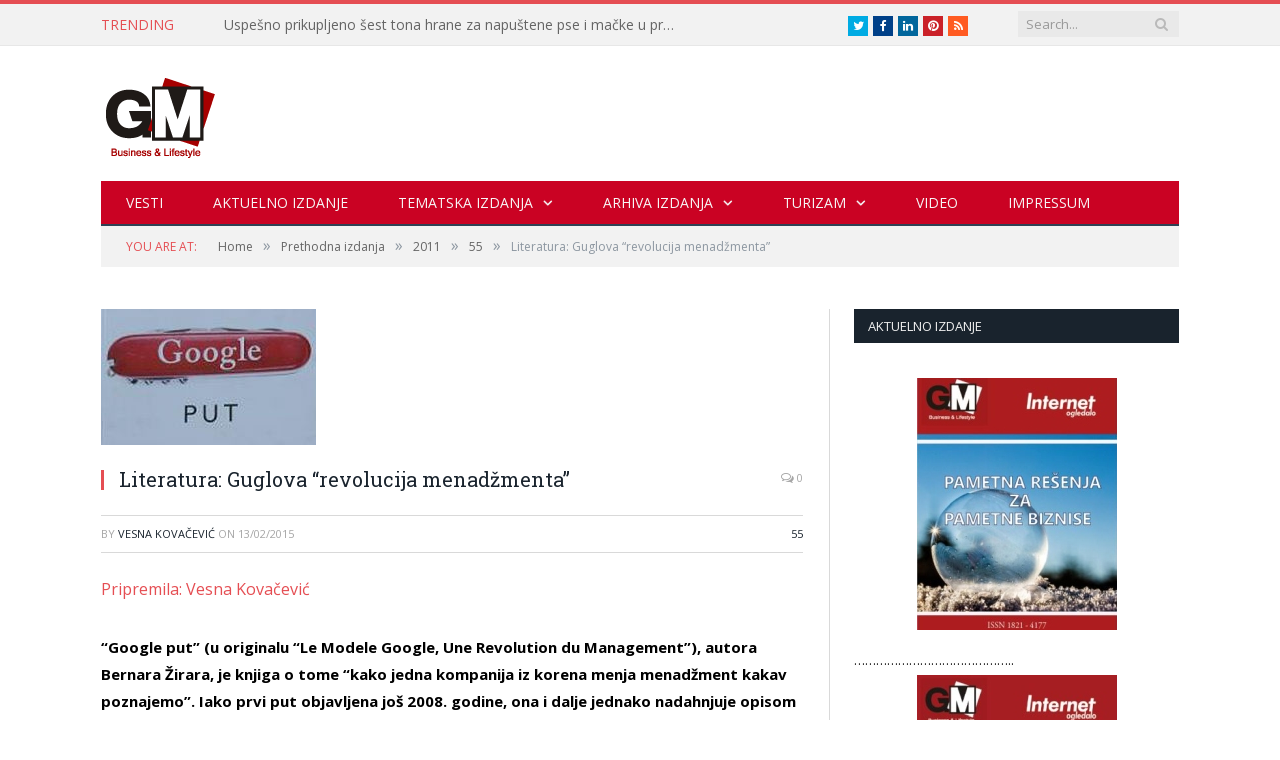

--- FILE ---
content_type: text/html; charset=UTF-8
request_url: https://gmbusiness.biz/literatura-guglova-revolucija-menadzmenta/
body_size: 19939
content:

<!DOCTYPE html>

<!--[if IE 8]> <html class="ie ie8" lang="en-US"> <![endif]-->
<!--[if IE 9]> <html class="ie ie9" lang="en-US"> <![endif]-->
<!--[if gt IE 9]><!--> <html lang="en-US"> <!--<![endif]-->

<head>


<meta charset="UTF-8" />
<title>Literatura: Guglova &quot;revolucija menadžmenta&quot; - *GM Business</title>

 
<meta name="viewport" content="width=device-width, initial-scale=1" />
<link rel="pingback" href="https://gmbusiness.biz/xmlrpc.php" />
	
<link rel="shortcut icon" href="https://www.gmbusiness.biz/wp-content/uploads/2015/02/logo.gif" />	

	
<meta name='robots' content='index, follow, max-image-preview:large, max-snippet:-1, max-video-preview:-1' />

	<!-- This site is optimized with the Yoast SEO Premium plugin v24.3 (Yoast SEO v26.8) - https://yoast.com/product/yoast-seo-premium-wordpress/ -->
	<link rel="canonical" href="https://gmbusiness.biz/literatura-guglova-revolucija-menadzmenta/" />
	<meta property="og:locale" content="en_US" />
	<meta property="og:type" content="article" />
	<meta property="og:title" content="Literatura: Guglova &quot;revolucija menadžmenta&quot;" />
	<meta property="og:description" content="Pripremila: Vesna Kovačević &#8220;Google put&#8221; (u originalu &#8220;Le Modele Google, Une Revolution du Management&#8221;), autora Bernara Žirara, je knjiga o tome &#8220;kako jedna kompanija iz korena menja menadžment kakav poznajemo&#8221;. Iako prvi put objavljena još 2008. godine, ona i dalje jednako nadahnjuje opisom inspirativne Guglove kulture inovacije, nastojeći da isti duh prenese na čitaoca. BernarRead More" />
	<meta property="og:url" content="https://gmbusiness.biz/literatura-guglova-revolucija-menadzmenta/" />
	<meta property="og:site_name" content="*GM Business" />
	<meta property="article:published_time" content="2015-02-13T14:23:54+00:00" />
	<meta property="og:image" content="https://gmbusiness.biz/wp-content/uploads/2015/02/Knjiga.jpg" />
	<meta property="og:image:width" content="215" />
	<meta property="og:image:height" content="136" />
	<meta property="og:image:type" content="image/jpeg" />
	<meta name="author" content="Vesna Kovačević" />
	<meta name="twitter:card" content="summary_large_image" />
	<meta name="twitter:label1" content="Written by" />
	<meta name="twitter:data1" content="Vesna Kovačević" />
	<meta name="twitter:label2" content="Est. reading time" />
	<meta name="twitter:data2" content="1 minute" />
	<script type="application/ld+json" class="yoast-schema-graph">{"@context":"https://schema.org","@graph":[{"@type":"Article","@id":"https://gmbusiness.biz/literatura-guglova-revolucija-menadzmenta/#article","isPartOf":{"@id":"https://gmbusiness.biz/literatura-guglova-revolucija-menadzmenta/"},"author":{"name":"Vesna Kovačević","@id":"https://gmbusiness.biz/#/schema/person/8a23e1e3c55ca790cc73891e90fba6c1"},"headline":"Literatura: Guglova &#8220;revolucija menadžmenta&#8221;","datePublished":"2015-02-13T14:23:54+00:00","mainEntityOfPage":{"@id":"https://gmbusiness.biz/literatura-guglova-revolucija-menadzmenta/"},"wordCount":212,"image":{"@id":"https://gmbusiness.biz/literatura-guglova-revolucija-menadzmenta/#primaryimage"},"thumbnailUrl":"https://gmbusiness.biz/wp-content/uploads/2015/02/Knjiga.jpg","articleSection":["55"],"inLanguage":"en-US"},{"@type":"WebPage","@id":"https://gmbusiness.biz/literatura-guglova-revolucija-menadzmenta/","url":"https://gmbusiness.biz/literatura-guglova-revolucija-menadzmenta/","name":"Literatura: Guglova \"revolucija menadžmenta\" - *GM Business","isPartOf":{"@id":"https://gmbusiness.biz/#website"},"primaryImageOfPage":{"@id":"https://gmbusiness.biz/literatura-guglova-revolucija-menadzmenta/#primaryimage"},"image":{"@id":"https://gmbusiness.biz/literatura-guglova-revolucija-menadzmenta/#primaryimage"},"thumbnailUrl":"https://gmbusiness.biz/wp-content/uploads/2015/02/Knjiga.jpg","datePublished":"2015-02-13T14:23:54+00:00","author":{"@id":"https://gmbusiness.biz/#/schema/person/8a23e1e3c55ca790cc73891e90fba6c1"},"breadcrumb":{"@id":"https://gmbusiness.biz/literatura-guglova-revolucija-menadzmenta/#breadcrumb"},"inLanguage":"en-US","potentialAction":[{"@type":"ReadAction","target":["https://gmbusiness.biz/literatura-guglova-revolucija-menadzmenta/"]}]},{"@type":"ImageObject","inLanguage":"en-US","@id":"https://gmbusiness.biz/literatura-guglova-revolucija-menadzmenta/#primaryimage","url":"https://gmbusiness.biz/wp-content/uploads/2015/02/Knjiga.jpg","contentUrl":"https://gmbusiness.biz/wp-content/uploads/2015/02/Knjiga.jpg","width":215,"height":136},{"@type":"BreadcrumbList","@id":"https://gmbusiness.biz/literatura-guglova-revolucija-menadzmenta/#breadcrumb","itemListElement":[{"@type":"ListItem","position":1,"name":"Home","item":"https://gmbusiness.biz/"},{"@type":"ListItem","position":2,"name":"Blog Style Listing Example","item":"https://gmbusiness.biz/blog-style-listing-example/"},{"@type":"ListItem","position":3,"name":"Literatura: Guglova &#8220;revolucija menadžmenta&#8221;"}]},{"@type":"WebSite","@id":"https://gmbusiness.biz/#website","url":"https://gmbusiness.biz/","name":"*GM Business","description":"San svakog menadžera je da postane GM","potentialAction":[{"@type":"SearchAction","target":{"@type":"EntryPoint","urlTemplate":"https://gmbusiness.biz/?s={search_term_string}"},"query-input":{"@type":"PropertyValueSpecification","valueRequired":true,"valueName":"search_term_string"}}],"inLanguage":"en-US"},{"@type":"Person","@id":"https://gmbusiness.biz/#/schema/person/8a23e1e3c55ca790cc73891e90fba6c1","name":"Vesna Kovačević","image":{"@type":"ImageObject","inLanguage":"en-US","@id":"https://gmbusiness.biz/#/schema/person/image/","url":"https://secure.gravatar.com/avatar/d286290ba7a6b4ce5a95b2e541754360064415fd4049e02452a388d1ae4a4b58?s=96&d=mm&r=g","contentUrl":"https://secure.gravatar.com/avatar/d286290ba7a6b4ce5a95b2e541754360064415fd4049e02452a388d1ae4a4b58?s=96&d=mm&r=g","caption":"Vesna Kovačević"},"sameAs":["https://www.gmbusiness.biz"],"url":"https://gmbusiness.biz/author/vesna/"}]}</script>
	<!-- / Yoast SEO Premium plugin. -->


<link rel='dns-prefetch' href='//cdn.canvasjs.com' />
<link rel='dns-prefetch' href='//fonts.googleapis.com' />
<link rel="alternate" type="application/rss+xml" title="*GM Business &raquo; Feed" href="https://gmbusiness.biz/feed/" />
<link rel="alternate" type="application/rss+xml" title="*GM Business &raquo; Comments Feed" href="https://gmbusiness.biz/comments/feed/" />
<link rel="alternate" title="oEmbed (JSON)" type="application/json+oembed" href="https://gmbusiness.biz/wp-json/oembed/1.0/embed?url=https%3A%2F%2Fgmbusiness.biz%2Fliteratura-guglova-revolucija-menadzmenta%2F" />
<link rel="alternate" title="oEmbed (XML)" type="text/xml+oembed" href="https://gmbusiness.biz/wp-json/oembed/1.0/embed?url=https%3A%2F%2Fgmbusiness.biz%2Fliteratura-guglova-revolucija-menadzmenta%2F&#038;format=xml" />
<style id='wp-img-auto-sizes-contain-inline-css' type='text/css'>
img:is([sizes=auto i],[sizes^="auto," i]){contain-intrinsic-size:3000px 1500px}
/*# sourceURL=wp-img-auto-sizes-contain-inline-css */
</style>
<link rel='stylesheet' id='bar_style-css' href='https://gmbusiness.biz/wp-content/plugins/banner-ads-rotator/css/style.css?ver=6.9' type='text/css' media='all' />
<link rel='stylesheet' id='wp-color-picker-css' href='https://gmbusiness.biz/wp-admin/css/color-picker.min.css?ver=6.9' type='text/css' media='all' />
<link rel='stylesheet' id='ParaAdmin-css' href='https://gmbusiness.biz/wp-content/plugins/banner-ads-rotator/ParaAdmin/css/ParaAdmin.css?ver=6.9' type='text/css' media='all' />
<link rel='stylesheet' id='ParaDashboard-css' href='https://gmbusiness.biz/wp-content/plugins/banner-ads-rotator/ParaAdmin/css/ParaDashboard.css?ver=6.9' type='text/css' media='all' />
<style id='wp-emoji-styles-inline-css' type='text/css'>

	img.wp-smiley, img.emoji {
		display: inline !important;
		border: none !important;
		box-shadow: none !important;
		height: 1em !important;
		width: 1em !important;
		margin: 0 0.07em !important;
		vertical-align: -0.1em !important;
		background: none !important;
		padding: 0 !important;
	}
/*# sourceURL=wp-emoji-styles-inline-css */
</style>
<style id='wp-block-library-inline-css' type='text/css'>
:root{--wp-block-synced-color:#7a00df;--wp-block-synced-color--rgb:122,0,223;--wp-bound-block-color:var(--wp-block-synced-color);--wp-editor-canvas-background:#ddd;--wp-admin-theme-color:#007cba;--wp-admin-theme-color--rgb:0,124,186;--wp-admin-theme-color-darker-10:#006ba1;--wp-admin-theme-color-darker-10--rgb:0,107,160.5;--wp-admin-theme-color-darker-20:#005a87;--wp-admin-theme-color-darker-20--rgb:0,90,135;--wp-admin-border-width-focus:2px}@media (min-resolution:192dpi){:root{--wp-admin-border-width-focus:1.5px}}.wp-element-button{cursor:pointer}:root .has-very-light-gray-background-color{background-color:#eee}:root .has-very-dark-gray-background-color{background-color:#313131}:root .has-very-light-gray-color{color:#eee}:root .has-very-dark-gray-color{color:#313131}:root .has-vivid-green-cyan-to-vivid-cyan-blue-gradient-background{background:linear-gradient(135deg,#00d084,#0693e3)}:root .has-purple-crush-gradient-background{background:linear-gradient(135deg,#34e2e4,#4721fb 50%,#ab1dfe)}:root .has-hazy-dawn-gradient-background{background:linear-gradient(135deg,#faaca8,#dad0ec)}:root .has-subdued-olive-gradient-background{background:linear-gradient(135deg,#fafae1,#67a671)}:root .has-atomic-cream-gradient-background{background:linear-gradient(135deg,#fdd79a,#004a59)}:root .has-nightshade-gradient-background{background:linear-gradient(135deg,#330968,#31cdcf)}:root .has-midnight-gradient-background{background:linear-gradient(135deg,#020381,#2874fc)}:root{--wp--preset--font-size--normal:16px;--wp--preset--font-size--huge:42px}.has-regular-font-size{font-size:1em}.has-larger-font-size{font-size:2.625em}.has-normal-font-size{font-size:var(--wp--preset--font-size--normal)}.has-huge-font-size{font-size:var(--wp--preset--font-size--huge)}.has-text-align-center{text-align:center}.has-text-align-left{text-align:left}.has-text-align-right{text-align:right}.has-fit-text{white-space:nowrap!important}#end-resizable-editor-section{display:none}.aligncenter{clear:both}.items-justified-left{justify-content:flex-start}.items-justified-center{justify-content:center}.items-justified-right{justify-content:flex-end}.items-justified-space-between{justify-content:space-between}.screen-reader-text{border:0;clip-path:inset(50%);height:1px;margin:-1px;overflow:hidden;padding:0;position:absolute;width:1px;word-wrap:normal!important}.screen-reader-text:focus{background-color:#ddd;clip-path:none;color:#444;display:block;font-size:1em;height:auto;left:5px;line-height:normal;padding:15px 23px 14px;text-decoration:none;top:5px;width:auto;z-index:100000}html :where(.has-border-color){border-style:solid}html :where([style*=border-top-color]){border-top-style:solid}html :where([style*=border-right-color]){border-right-style:solid}html :where([style*=border-bottom-color]){border-bottom-style:solid}html :where([style*=border-left-color]){border-left-style:solid}html :where([style*=border-width]){border-style:solid}html :where([style*=border-top-width]){border-top-style:solid}html :where([style*=border-right-width]){border-right-style:solid}html :where([style*=border-bottom-width]){border-bottom-style:solid}html :where([style*=border-left-width]){border-left-style:solid}html :where(img[class*=wp-image-]){height:auto;max-width:100%}:where(figure){margin:0 0 1em}html :where(.is-position-sticky){--wp-admin--admin-bar--position-offset:var(--wp-admin--admin-bar--height,0px)}@media screen and (max-width:600px){html :where(.is-position-sticky){--wp-admin--admin-bar--position-offset:0px}}

/*# sourceURL=wp-block-library-inline-css */
</style><style id='global-styles-inline-css' type='text/css'>
:root{--wp--preset--aspect-ratio--square: 1;--wp--preset--aspect-ratio--4-3: 4/3;--wp--preset--aspect-ratio--3-4: 3/4;--wp--preset--aspect-ratio--3-2: 3/2;--wp--preset--aspect-ratio--2-3: 2/3;--wp--preset--aspect-ratio--16-9: 16/9;--wp--preset--aspect-ratio--9-16: 9/16;--wp--preset--color--black: #000000;--wp--preset--color--cyan-bluish-gray: #abb8c3;--wp--preset--color--white: #ffffff;--wp--preset--color--pale-pink: #f78da7;--wp--preset--color--vivid-red: #cf2e2e;--wp--preset--color--luminous-vivid-orange: #ff6900;--wp--preset--color--luminous-vivid-amber: #fcb900;--wp--preset--color--light-green-cyan: #7bdcb5;--wp--preset--color--vivid-green-cyan: #00d084;--wp--preset--color--pale-cyan-blue: #8ed1fc;--wp--preset--color--vivid-cyan-blue: #0693e3;--wp--preset--color--vivid-purple: #9b51e0;--wp--preset--gradient--vivid-cyan-blue-to-vivid-purple: linear-gradient(135deg,rgb(6,147,227) 0%,rgb(155,81,224) 100%);--wp--preset--gradient--light-green-cyan-to-vivid-green-cyan: linear-gradient(135deg,rgb(122,220,180) 0%,rgb(0,208,130) 100%);--wp--preset--gradient--luminous-vivid-amber-to-luminous-vivid-orange: linear-gradient(135deg,rgb(252,185,0) 0%,rgb(255,105,0) 100%);--wp--preset--gradient--luminous-vivid-orange-to-vivid-red: linear-gradient(135deg,rgb(255,105,0) 0%,rgb(207,46,46) 100%);--wp--preset--gradient--very-light-gray-to-cyan-bluish-gray: linear-gradient(135deg,rgb(238,238,238) 0%,rgb(169,184,195) 100%);--wp--preset--gradient--cool-to-warm-spectrum: linear-gradient(135deg,rgb(74,234,220) 0%,rgb(151,120,209) 20%,rgb(207,42,186) 40%,rgb(238,44,130) 60%,rgb(251,105,98) 80%,rgb(254,248,76) 100%);--wp--preset--gradient--blush-light-purple: linear-gradient(135deg,rgb(255,206,236) 0%,rgb(152,150,240) 100%);--wp--preset--gradient--blush-bordeaux: linear-gradient(135deg,rgb(254,205,165) 0%,rgb(254,45,45) 50%,rgb(107,0,62) 100%);--wp--preset--gradient--luminous-dusk: linear-gradient(135deg,rgb(255,203,112) 0%,rgb(199,81,192) 50%,rgb(65,88,208) 100%);--wp--preset--gradient--pale-ocean: linear-gradient(135deg,rgb(255,245,203) 0%,rgb(182,227,212) 50%,rgb(51,167,181) 100%);--wp--preset--gradient--electric-grass: linear-gradient(135deg,rgb(202,248,128) 0%,rgb(113,206,126) 100%);--wp--preset--gradient--midnight: linear-gradient(135deg,rgb(2,3,129) 0%,rgb(40,116,252) 100%);--wp--preset--font-size--small: 13px;--wp--preset--font-size--medium: 20px;--wp--preset--font-size--large: 36px;--wp--preset--font-size--x-large: 42px;--wp--preset--spacing--20: 0.44rem;--wp--preset--spacing--30: 0.67rem;--wp--preset--spacing--40: 1rem;--wp--preset--spacing--50: 1.5rem;--wp--preset--spacing--60: 2.25rem;--wp--preset--spacing--70: 3.38rem;--wp--preset--spacing--80: 5.06rem;--wp--preset--shadow--natural: 6px 6px 9px rgba(0, 0, 0, 0.2);--wp--preset--shadow--deep: 12px 12px 50px rgba(0, 0, 0, 0.4);--wp--preset--shadow--sharp: 6px 6px 0px rgba(0, 0, 0, 0.2);--wp--preset--shadow--outlined: 6px 6px 0px -3px rgb(255, 255, 255), 6px 6px rgb(0, 0, 0);--wp--preset--shadow--crisp: 6px 6px 0px rgb(0, 0, 0);}:where(.is-layout-flex){gap: 0.5em;}:where(.is-layout-grid){gap: 0.5em;}body .is-layout-flex{display: flex;}.is-layout-flex{flex-wrap: wrap;align-items: center;}.is-layout-flex > :is(*, div){margin: 0;}body .is-layout-grid{display: grid;}.is-layout-grid > :is(*, div){margin: 0;}:where(.wp-block-columns.is-layout-flex){gap: 2em;}:where(.wp-block-columns.is-layout-grid){gap: 2em;}:where(.wp-block-post-template.is-layout-flex){gap: 1.25em;}:where(.wp-block-post-template.is-layout-grid){gap: 1.25em;}.has-black-color{color: var(--wp--preset--color--black) !important;}.has-cyan-bluish-gray-color{color: var(--wp--preset--color--cyan-bluish-gray) !important;}.has-white-color{color: var(--wp--preset--color--white) !important;}.has-pale-pink-color{color: var(--wp--preset--color--pale-pink) !important;}.has-vivid-red-color{color: var(--wp--preset--color--vivid-red) !important;}.has-luminous-vivid-orange-color{color: var(--wp--preset--color--luminous-vivid-orange) !important;}.has-luminous-vivid-amber-color{color: var(--wp--preset--color--luminous-vivid-amber) !important;}.has-light-green-cyan-color{color: var(--wp--preset--color--light-green-cyan) !important;}.has-vivid-green-cyan-color{color: var(--wp--preset--color--vivid-green-cyan) !important;}.has-pale-cyan-blue-color{color: var(--wp--preset--color--pale-cyan-blue) !important;}.has-vivid-cyan-blue-color{color: var(--wp--preset--color--vivid-cyan-blue) !important;}.has-vivid-purple-color{color: var(--wp--preset--color--vivid-purple) !important;}.has-black-background-color{background-color: var(--wp--preset--color--black) !important;}.has-cyan-bluish-gray-background-color{background-color: var(--wp--preset--color--cyan-bluish-gray) !important;}.has-white-background-color{background-color: var(--wp--preset--color--white) !important;}.has-pale-pink-background-color{background-color: var(--wp--preset--color--pale-pink) !important;}.has-vivid-red-background-color{background-color: var(--wp--preset--color--vivid-red) !important;}.has-luminous-vivid-orange-background-color{background-color: var(--wp--preset--color--luminous-vivid-orange) !important;}.has-luminous-vivid-amber-background-color{background-color: var(--wp--preset--color--luminous-vivid-amber) !important;}.has-light-green-cyan-background-color{background-color: var(--wp--preset--color--light-green-cyan) !important;}.has-vivid-green-cyan-background-color{background-color: var(--wp--preset--color--vivid-green-cyan) !important;}.has-pale-cyan-blue-background-color{background-color: var(--wp--preset--color--pale-cyan-blue) !important;}.has-vivid-cyan-blue-background-color{background-color: var(--wp--preset--color--vivid-cyan-blue) !important;}.has-vivid-purple-background-color{background-color: var(--wp--preset--color--vivid-purple) !important;}.has-black-border-color{border-color: var(--wp--preset--color--black) !important;}.has-cyan-bluish-gray-border-color{border-color: var(--wp--preset--color--cyan-bluish-gray) !important;}.has-white-border-color{border-color: var(--wp--preset--color--white) !important;}.has-pale-pink-border-color{border-color: var(--wp--preset--color--pale-pink) !important;}.has-vivid-red-border-color{border-color: var(--wp--preset--color--vivid-red) !important;}.has-luminous-vivid-orange-border-color{border-color: var(--wp--preset--color--luminous-vivid-orange) !important;}.has-luminous-vivid-amber-border-color{border-color: var(--wp--preset--color--luminous-vivid-amber) !important;}.has-light-green-cyan-border-color{border-color: var(--wp--preset--color--light-green-cyan) !important;}.has-vivid-green-cyan-border-color{border-color: var(--wp--preset--color--vivid-green-cyan) !important;}.has-pale-cyan-blue-border-color{border-color: var(--wp--preset--color--pale-cyan-blue) !important;}.has-vivid-cyan-blue-border-color{border-color: var(--wp--preset--color--vivid-cyan-blue) !important;}.has-vivid-purple-border-color{border-color: var(--wp--preset--color--vivid-purple) !important;}.has-vivid-cyan-blue-to-vivid-purple-gradient-background{background: var(--wp--preset--gradient--vivid-cyan-blue-to-vivid-purple) !important;}.has-light-green-cyan-to-vivid-green-cyan-gradient-background{background: var(--wp--preset--gradient--light-green-cyan-to-vivid-green-cyan) !important;}.has-luminous-vivid-amber-to-luminous-vivid-orange-gradient-background{background: var(--wp--preset--gradient--luminous-vivid-amber-to-luminous-vivid-orange) !important;}.has-luminous-vivid-orange-to-vivid-red-gradient-background{background: var(--wp--preset--gradient--luminous-vivid-orange-to-vivid-red) !important;}.has-very-light-gray-to-cyan-bluish-gray-gradient-background{background: var(--wp--preset--gradient--very-light-gray-to-cyan-bluish-gray) !important;}.has-cool-to-warm-spectrum-gradient-background{background: var(--wp--preset--gradient--cool-to-warm-spectrum) !important;}.has-blush-light-purple-gradient-background{background: var(--wp--preset--gradient--blush-light-purple) !important;}.has-blush-bordeaux-gradient-background{background: var(--wp--preset--gradient--blush-bordeaux) !important;}.has-luminous-dusk-gradient-background{background: var(--wp--preset--gradient--luminous-dusk) !important;}.has-pale-ocean-gradient-background{background: var(--wp--preset--gradient--pale-ocean) !important;}.has-electric-grass-gradient-background{background: var(--wp--preset--gradient--electric-grass) !important;}.has-midnight-gradient-background{background: var(--wp--preset--gradient--midnight) !important;}.has-small-font-size{font-size: var(--wp--preset--font-size--small) !important;}.has-medium-font-size{font-size: var(--wp--preset--font-size--medium) !important;}.has-large-font-size{font-size: var(--wp--preset--font-size--large) !important;}.has-x-large-font-size{font-size: var(--wp--preset--font-size--x-large) !important;}
/*# sourceURL=global-styles-inline-css */
</style>

<style id='classic-theme-styles-inline-css' type='text/css'>
/*! This file is auto-generated */
.wp-block-button__link{color:#fff;background-color:#32373c;border-radius:9999px;box-shadow:none;text-decoration:none;padding:calc(.667em + 2px) calc(1.333em + 2px);font-size:1.125em}.wp-block-file__button{background:#32373c;color:#fff;text-decoration:none}
/*# sourceURL=/wp-includes/css/classic-themes.min.css */
</style>
<link rel='stylesheet' id='contact-form-7-css' href='https://gmbusiness.biz/wp-content/plugins/contact-form-7/includes/css/styles.css?ver=6.1.4' type='text/css' media='all' />
<link rel='stylesheet' id='dashicons-css' href='https://gmbusiness.biz/wp-includes/css/dashicons.min.css?ver=6.9' type='text/css' media='all' />
<link rel='stylesheet' id='admin-bar-css' href='https://gmbusiness.biz/wp-includes/css/admin-bar.min.css?ver=6.9' type='text/css' media='all' />
<style id='admin-bar-inline-css' type='text/css'>

    .canvasjs-chart-credit{
        display: none !important;
    }
    #vtrtsFreeChart canvas {
    border-radius: 6px;
}

.vtrts-free-adminbar-weekly-title {
    font-weight: bold;
    font-size: 14px;
    color: #fff;
    margin-bottom: 6px;
}

        #wpadminbar #wp-admin-bar-vtrts_free_top_button .ab-icon:before {
            content: "\f185";
            color: #1DAE22;
            top: 3px;
        }
    #wp-admin-bar-vtrts_pro_top_button .ab-item {
        min-width: 180px;
    }
    .vtrts-free-adminbar-dropdown {
        min-width: 420px ;
        padding: 18px 18px 12px 18px;
        background: #23282d;
        color: #fff;
        border-radius: 8px;
        box-shadow: 0 4px 24px rgba(0,0,0,0.15);
        margin-top: 10px;
    }
    .vtrts-free-adminbar-grid {
        display: grid;
        grid-template-columns: 1fr 1fr;
        gap: 18px 18px; /* row-gap column-gap */
        margin-bottom: 18px;
    }
    .vtrts-free-adminbar-card {
        background: #2c3338;
        border-radius: 8px;
        padding: 18px 18px 12px 18px;
        box-shadow: 0 2px 8px rgba(0,0,0,0.07);
        display: flex;
        flex-direction: column;
        align-items: flex-start;
    }
    /* Extra margin for the right column */
    .vtrts-free-adminbar-card:nth-child(2),
    .vtrts-free-adminbar-card:nth-child(4) {
        margin-left: 10px !important;
        padding-left: 10px !important;
                padding-top: 6px !important;

        margin-right: 10px !important;
        padding-right : 10px !important;
        margin-top: 10px !important;
    }
    .vtrts-free-adminbar-card:nth-child(1),
    .vtrts-free-adminbar-card:nth-child(3) {
        margin-left: 10px !important;
        padding-left: 10px !important;
                padding-top: 6px !important;

        margin-top: 10px !important;
                padding-right : 10px !important;

    }
    /* Extra margin for the bottom row */
    .vtrts-free-adminbar-card:nth-child(3),
    .vtrts-free-adminbar-card:nth-child(4) {
        margin-top: 6px !important;
        padding-top: 6px !important;
        margin-top: 10px !important;
    }
    .vtrts-free-adminbar-card-title {
        font-size: 14px;
        font-weight: 800;
        margin-bottom: 6px;
        color: #fff;
    }
    .vtrts-free-adminbar-card-value {
        font-size: 22px;
        font-weight: bold;
        color: #1DAE22;
        margin-bottom: 4px;
    }
    .vtrts-free-adminbar-card-sub {
        font-size: 12px;
        color: #aaa;
    }
    .vtrts-free-adminbar-btn-wrap {
        text-align: center;
        margin-top: 8px;
    }

    #wp-admin-bar-vtrts_free_top_button .ab-item{
    min-width: 80px !important;
        padding: 0px !important;
    .vtrts-free-adminbar-btn {
        display: inline-block;
        background: #1DAE22;
        color: #fff !important;
        font-weight: bold;
        padding: 8px 28px;
        border-radius: 6px;
        text-decoration: none;
        font-size: 15px;
        transition: background 0.2s;
        margin-top: 8px;
    }
    .vtrts-free-adminbar-btn:hover {
        background: #15991b;
        color: #fff !important;
    }

    .vtrts-free-adminbar-dropdown-wrap { min-width: 0; padding: 0; }
    #wpadminbar #wp-admin-bar-vtrts_free_top_button .vtrts-free-adminbar-dropdown { display: none; position: absolute; left: 0; top: 100%; z-index: 99999; }
    #wpadminbar #wp-admin-bar-vtrts_free_top_button:hover .vtrts-free-adminbar-dropdown { display: block; }
    
        .ab-empty-item #wp-admin-bar-vtrts_free_top_button-default .ab-empty-item{
    height:0px !important;
    padding :0px !important;
     }
            #wpadminbar .quicklinks .ab-empty-item{
        padding:0px !important;
    }
    .vtrts-free-adminbar-dropdown {
    min-width: 420px;
    padding: 18px 18px 12px 18px;
    background: #23282d;
    color: #fff;
    border-radius: 12px; /* more rounded */
    box-shadow: 0 8px 32px rgba(0,0,0,0.25); /* deeper shadow */
    margin-top: 10px;
}

.vtrts-free-adminbar-btn-wrap {
    text-align: center;
    margin-top: 18px; /* more space above */
}

.vtrts-free-adminbar-btn {
    display: inline-block;
    background: #1DAE22;
    color: #fff !important;
    font-weight: bold;
    padding: 5px 22px;
    border-radius: 8px;
    text-decoration: none;
    font-size: 17px;
    transition: background 0.2s, box-shadow 0.2s;
    margin-top: 8px;
    box-shadow: 0 2px 8px rgba(29,174,34,0.15);
    text-align: center;
    line-height: 1.6;
    
}
.vtrts-free-adminbar-btn:hover {
    background: #15991b;
    color: #fff !important;
    box-shadow: 0 4px 16px rgba(29,174,34,0.25);
}
    


/*# sourceURL=admin-bar-inline-css */
</style>
<link rel='stylesheet' id='smartmag-fonts-css' href='https://fonts.googleapis.com/css?family=Open+Sans:400,600,700|Roboto+Slab' type='text/css' media='all' />
<link rel='stylesheet' id='smartmag-core-css' href='https://gmbusiness.biz/wp-content/themes/smart-mag/style.css?ver=2.4.1' type='text/css' media='all' />
<link rel='stylesheet' id='smartmag-responsive-css' href='https://gmbusiness.biz/wp-content/themes/smart-mag/css/responsive.css?ver=2.4.1' type='text/css' media='all' />
<link rel='stylesheet' id='pretty-photo-css' href='https://gmbusiness.biz/wp-content/themes/smart-mag/css/prettyPhoto.css?ver=2.4.1' type='text/css' media='all' />
<link rel='stylesheet' id='smartmag-font-awesome-css' href='https://gmbusiness.biz/wp-content/themes/smart-mag/css/fontawesome/css/font-awesome.min.css?ver=2.4.1' type='text/css' media='all' />
<link rel='stylesheet' id='custom-css-css' href='https://gmbusiness.biz/?bunyad_custom_css=1&#038;ver=6.9' type='text/css' media='all' />
<script type="text/javascript" src="https://gmbusiness.biz/wp-content/plugins/enable-jquery-migrate-helper/js/jquery/jquery-1.12.4-wp.js?ver=1.12.4-wp" id="jquery-core-js"></script>
<script type="text/javascript" src="https://gmbusiness.biz/wp-content/plugins/enable-jquery-migrate-helper/js/jquery-migrate/jquery-migrate-1.4.1-wp.js?ver=1.4.1-wp" id="jquery-migrate-js"></script>
<script type="text/javascript" id="bar_js-js-extra">
/* <![CDATA[ */
var bar_ajax = {"bar_ajaxurl":"https://gmbusiness.biz/wp-admin/admin-ajax.php"};
//# sourceURL=bar_js-js-extra
/* ]]> */
</script>
<script type="text/javascript" src="https://gmbusiness.biz/wp-content/plugins/banner-ads-rotator/js/scripts.js?ver=6.9" id="bar_js-js"></script>
<script type="text/javascript" src="https://gmbusiness.biz/wp-content/plugins/banner-ads-rotator/ParaAdmin/js/ParaAdmin.js?ver=6.9" id="ParaAdmin-js"></script>
<script type="text/javascript" id="ahc_front_js-js-extra">
/* <![CDATA[ */
var ahc_ajax_front = {"ajax_url":"https://gmbusiness.biz/wp-admin/admin-ajax.php","plugin_url":"https://gmbusiness.biz/wp-content/plugins/visitors-traffic-real-time-statistics/","page_id":"4278","page_title":"Literatura: Guglova \u201crevolucija menad\u017ementa\u201d","post_type":"post"};
//# sourceURL=ahc_front_js-js-extra
/* ]]> */
</script>
<script type="text/javascript" src="https://gmbusiness.biz/wp-content/plugins/visitors-traffic-real-time-statistics/js/front.js?ver=6.9" id="ahc_front_js-js"></script>
<script type="text/javascript" src="https://gmbusiness.biz/wp-content/themes/smart-mag/js/jquery.prettyPhoto.js?ver=6.9" id="pretty-photo-smartmag-js"></script>
<link rel="https://api.w.org/" href="https://gmbusiness.biz/wp-json/" /><link rel="alternate" title="JSON" type="application/json" href="https://gmbusiness.biz/wp-json/wp/v2/posts/4278" /><link rel="EditURI" type="application/rsd+xml" title="RSD" href="https://gmbusiness.biz/xmlrpc.php?rsd" />
<meta name="generator" content="WordPress 6.9" />
<link rel='shortlink' href='https://gmbusiness.biz/?p=4278' />

<!-- This site is using AdRotate v5.17.1 to display their advertisements - https://ajdg.solutions/ -->
<!-- AdRotate CSS -->
<style type="text/css" media="screen">
	.g { margin:0px; padding:0px; overflow:hidden; line-height:1; zoom:1; }
	.g img { height:auto; }
	.g-col { position:relative; float:left; }
	.g-col:first-child { margin-left: 0; }
	.g-col:last-child { margin-right: 0; }
	@media only screen and (max-width: 480px) {
		.g-col, .g-dyn, .g-single { width:100%; margin-left:0; margin-right:0; }
	}
</style>
<!-- /AdRotate CSS -->

<!-- This code is added by Analytify (8.0.1) https://analytify.io/ !-->
						<script async src="https://www.googletagmanager.com/gtag/js?id=G-BW9L3QTN8L"></script>
			<script>
			window.dataLayer = window.dataLayer || [];
			function gtag(){dataLayer.push(arguments);}
			gtag('js', new Date());

			const configuration = {"anonymize_ip":"false","forceSSL":"false","allow_display_features":"false","debug_mode":true};
			const gaID = 'G-BW9L3QTN8L';

			
			gtag('config', gaID, configuration);

			
			</script>

			<!-- This code is added by Analytify (8.0.1) !-->	
<!--[if lt IE 9]>
<script src="https://gmbusiness.biz/wp-content/themes/smart-mag/js/html5.js" type="text/javascript"></script>
<![endif]-->

</head>

<body data-rsssl=1 class="wp-singular post-template-default single single-post postid-4278 single-format-standard wp-theme-smart-mag page-builder right-sidebar full">

<div class="main-wrap">

	
	
	<div class="top-bar">

		<div class="wrap">
			<section class="top-bar-content">
			
								<div class="trending-ticker">
					<span class="heading">Trending</span>

					<ul>
												
												
							<li><a href="https://gmbusiness.biz/uspesno-prikupljeno-sest-tona-hrane-za-napustene-pse-i-macke-u-prihvatilistima-sirom-srbije/" title="Uspešno prikupljeno šest tona hrane za napuštene pse i mačke u prihvatilištima širom Srbije">Uspešno prikupljeno šest tona hrane za napuštene pse i mačke u prihvatilištima širom Srbije</a></li>
						
												
							<li><a href="https://gmbusiness.biz/sta-je-srbija-porucivala-tokom-2025-godine/" title="Šta je Srbija poručivala tokom 2025. godine">Šta je Srbija poručivala tokom 2025. godine</a></li>
						
												
							<li><a href="https://gmbusiness.biz/moguce-sajber-pretnje-tokom-zimskih-olimpijskih-igara/" title="Moguće sajber pretnje tokom Zimskih olimpijskih  igara">Moguće sajber pretnje tokom Zimskih olimpijskih  igara</a></li>
						
												
							<li><a href="https://gmbusiness.biz/galenika-kupila-slovenacku-kompaniju-sanofarm/" title="Galenika kupila slovenačku kompaniju Sanofarm">Galenika kupila slovenačku kompaniju Sanofarm</a></li>
						
												
							<li><a href="https://gmbusiness.biz/rndis-poklonio-nove-cirilicne-fontove/" title="RNDIS poklonio nove ćirilične fontove">RNDIS poklonio nove ćirilične fontove</a></li>
						
												
							<li><a href="https://gmbusiness.biz/prosirena-fotografska-kampanja-za-honor-magic8-pro/" title="Proširena fotografska kampanja za HONOR Magic8 Pro">Proširena fotografska kampanja za HONOR Magic8 Pro</a></li>
						
												
							<li><a href="https://gmbusiness.biz/viber-u-srbiji-2025-godine/" title="Viber u Srbiji 2025. godine">Viber u Srbiji 2025. godine</a></li>
						
												
							<li><a href="https://gmbusiness.biz/predstavljen-novi-globalni-izvestaj-o-trendovima-agencije-grayling/" title="Predstavljen novi globalni izveštaj o trendovima agencije Grayling">Predstavljen novi globalni izveštaj o trendovima agencije Grayling</a></li>
						
												
							<li><a href="https://gmbusiness.biz/kako-vestacka-inteligencija-moze-unaprediti-tokove-rada-ali-i-stvoriti-novo-rasipanje-resursa/" title="Kako veštačka inteligencija može unaprediti tokove rada, ali i stvoriti novo rasipanje resursa">Kako veštačka inteligencija može unaprediti tokove rada, ali i stvoriti novo rasipanje resursa</a></li>
						
												
							<li><a href="https://gmbusiness.biz/huawei-nova-14-pro-uskoro-stize-u-srbiju/" title="Huawei nova 14 Pro uskoro stiže u Srbiju">Huawei nova 14 Pro uskoro stiže u Srbiju</a></li>
						
												
											</ul>
				</div>
				
				
				<div class="search">
					<form role="search" action="https://gmbusiness.biz/" method="get">
						<input type="text" name="s" class="query" value="" placeholder="Search..." />
						<button class="search-button" type="submit"><i class="fa fa-search"></i></button>
					</form>
				</div> <!-- .search -->
							<div class="textwidget"><ul class="social-icons cf">
						
						
						<li><a href="#" class="icon fa fa-twitter" title="Twitter"><span class="visuallyhidden">Twitter</span></a></li>
						<li><a href="#" class="icon fa fa-facebook" title="Facebook"><span class="visuallyhidden">Facebook</span></a></li>
						<li><a href="#" class="icon fa fa-linkedin" title="LinkedIn"><span class="visuallyhidden">LinkedIn</span></a></li>
						<li><a href="#" class="icon fa fa-pinterest" title="Pinterest"><span class="visuallyhidden">Pinterest</span></a></li>
						<li><a href="#" class="icon fa fa-rss" title="RSS"><span class="visuallyhidden">RSS</span></a></li>
					</ul>
</div>
						
			</section>
		</div>
		
	</div>
	
	
	<div id="main-head" class="main-head">
		
		<div class="wrap">
		
			<header>
				<div class="title">
				
				<a href="https://gmbusiness.biz/" title="*GM Business" rel="home">
									
					<img src="https://www.gmbusiness.biz/wp-content/uploads/2015/02/gmlogo.gif" class="logo-image" alt="*GM Business"  />
						 
								</a>
				
				</div>
				
				<div class="right">
					<!-- Error, Advert is not available at this time due to schedule/geolocation restrictions! -->				</div>
			</header>
			
						
			<nav class="navigation cf" >
			
				<div class="mobile" data-type="classic" data-search="1">
					<a href="#" class="selected">
						<span class="text">Navigate</span><span class="current"></span> <i class="hamburger fa fa-bars"></i>
					</a>
				</div>
				
				<div class="menu-new-main-menu-container"><ul id="menu-new-main-menu" class="menu"><li id="menu-item-4885" class="menu-item menu-item-type-taxonomy menu-item-object-category menu-cat-26 menu-item-4885"><a href="https://gmbusiness.biz/category/vesti/">Vesti</a></li>
<li id="menu-item-4877" class="menu-item menu-item-type-taxonomy menu-item-object-category menu-cat-27 menu-item-4877"><a href="https://gmbusiness.biz/category/aktuelno-izdanje/">Aktuelno izdanje</a></li>
<li id="menu-item-12784" class="menu-item menu-item-type-taxonomy menu-item-object-category menu-item-has-children menu-cat-1986 menu-item-12784"><a href="https://gmbusiness.biz/category/tematska-izdanja/">Tematska izdanja</a>
<ul class="sub-menu">
	<li id="menu-item-19835" class="menu-item menu-item-type-taxonomy menu-item-object-category menu-cat-4359 menu-item-19835"><a href="https://gmbusiness.biz/category/tematska-izdanja/ai_cloud_i_digitalna_transformacija/">AI, Cloud i Digitalna transformacija</a></li>
	<li id="menu-item-19402" class="menu-item menu-item-type-taxonomy menu-item-object-category menu-cat-4285 menu-item-19402"><a href="https://gmbusiness.biz/category/tematska-izdanja/ai_unapredenje_poslovanja/">AI-unapređenje poslovanja</a></li>
	<li id="menu-item-18997" class="menu-item menu-item-type-taxonomy menu-item-object-category menu-cat-4130 menu-item-18997"><a href="https://gmbusiness.biz/category/tematska-izdanja/sta-se-sve-moze-u-cloudu/">Šta se sve može u cloudu</a></li>
	<li id="menu-item-18500" class="menu-item menu-item-type-taxonomy menu-item-object-category menu-cat-3961 menu-item-18500"><a href="https://gmbusiness.biz/category/tematska-izdanja/tehnologije_u_sluzbi_poslovnog_uspeha/">Tehnologije u službi poslovnog uspeha</a></li>
	<li id="menu-item-17979" class="menu-item menu-item-type-taxonomy menu-item-object-category menu-cat-3778 menu-item-17979"><a href="https://gmbusiness.biz/category/tematska-izdanja/era_digitalnog_poslovanja/">Era digitalnog poslovanja</a></li>
	<li id="menu-item-17079" class="menu-item menu-item-type-taxonomy menu-item-object-category menu-cat-3436 menu-item-17079"><a href="https://gmbusiness.biz/category/tematska-izdanja/ai/">AI</a></li>
	<li id="menu-item-16534" class="menu-item menu-item-type-taxonomy menu-item-object-category menu-cat-3257 menu-item-16534"><a href="https://gmbusiness.biz/category/tematska-izdanja/multicloud/">Multicloud</a></li>
	<li id="menu-item-16077" class="menu-item menu-item-type-taxonomy menu-item-object-category menu-cat-3121 menu-item-16077"><a href="https://gmbusiness.biz/category/tematska-izdanja/digitalna-transformacija-kroz-podatke/">Digitalna transformacija kroz podatke</a></li>
	<li id="menu-item-15767" class="menu-item menu-item-type-taxonomy menu-item-object-category menu-cat-2992 menu-item-15767"><a href="https://gmbusiness.biz/category/tematska-izdanja/tehnologije-koje-menjaju-svet/">Tehnologije koje menjaju svet</a></li>
	<li id="menu-item-15482" class="menu-item menu-item-type-taxonomy menu-item-object-category menu-cat-2900 menu-item-15482"><a href="https://gmbusiness.biz/category/tematska-izdanja/mobilnost-21-veka/">Mobilnost 21. veka</a></li>
	<li id="menu-item-15218" class="menu-item menu-item-type-taxonomy menu-item-object-category menu-cat-2831 menu-item-15218"><a href="https://gmbusiness.biz/category/tematska-izdanja/svi-aspekti-bezbednosti/">Svi aspekti bezbednosti</a></li>
	<li id="menu-item-14791" class="menu-item menu-item-type-taxonomy menu-item-object-category menu-cat-2705 menu-item-14791"><a href="https://gmbusiness.biz/category/tematska-izdanja/digitalno_radno_mesto/">Digitalno radno mesto</a></li>
	<li id="menu-item-14504" class="menu-item menu-item-type-taxonomy menu-item-object-category menu-cat-2656 menu-item-14504"><a href="https://gmbusiness.biz/category/tematska-izdanja/nove-granice-inovativnosti/">Nove granice inovativnosti</a></li>
	<li id="menu-item-14189" class="menu-item menu-item-type-taxonomy menu-item-object-category menu-cat-2539 menu-item-14189"><a href="https://gmbusiness.biz/category/tematska-izdanja/digitalno_poverenje/">Digitalno poverenje</a></li>
	<li id="menu-item-13920" class="menu-item menu-item-type-taxonomy menu-item-object-category menu-cat-2449 menu-item-13920"><a href="https://gmbusiness.biz/category/tematska-izdanja/digitalna_ekonomija/">Digitalna ekonomija</a></li>
	<li id="menu-item-13557" class="menu-item menu-item-type-taxonomy menu-item-object-category menu-cat-2284 menu-item-13557"><a href="https://gmbusiness.biz/category/tematska-izdanja/hibridni-rad/">Hibridni rad</a></li>
	<li id="menu-item-13248" class="menu-item menu-item-type-taxonomy menu-item-object-category menu-cat-2135 menu-item-13248"><a href="https://gmbusiness.biz/category/tematska-izdanja/poslovna-otpornost/">Poslovna otpornost</a></li>
	<li id="menu-item-12786" class="menu-item menu-item-type-taxonomy menu-item-object-category menu-cat-1987 menu-item-12786"><a href="https://gmbusiness.biz/category/tematska-izdanja/rad-od-kuce/">Rad od kuće</a></li>
	<li id="menu-item-12969" class="menu-item menu-item-type-taxonomy menu-item-object-category menu-cat-2055 menu-item-12969"><a href="https://gmbusiness.biz/category/tematska-izdanja/topcloud2021/">Top Cloud 2021</a></li>
</ul>
</li>
<li id="menu-item-5456" class="menu-item menu-item-type-post_type menu-item-object-page menu-item-has-children menu-item-5456"><a href="https://gmbusiness.biz/arhiva-izdanja/">Arhiva izdanja</a>
<ul class="sub-menu">
	<li id="menu-item-5872" class="menu-item menu-item-type-taxonomy menu-item-object-category menu-cat-129 menu-item-5872"><a href="https://gmbusiness.biz/category/prethodna-izdanja/90/">90</a></li>
	<li id="menu-item-5922" class="menu-item menu-item-type-taxonomy menu-item-object-category menu-cat-131 menu-item-5922"><a href="https://gmbusiness.biz/category/prethodna-izdanja/91/">91</a></li>
	<li id="menu-item-6084" class="menu-item menu-item-type-taxonomy menu-item-object-category menu-cat-133 menu-item-6084"><a href="https://gmbusiness.biz/category/prethodna-izdanja/92/">92</a></li>
	<li id="menu-item-6206" class="menu-item menu-item-type-taxonomy menu-item-object-category menu-cat-134 menu-item-6206"><a href="https://gmbusiness.biz/category/prethodna-izdanja/93/">93</a></li>
	<li id="menu-item-6353" class="menu-item menu-item-type-taxonomy menu-item-object-category menu-cat-136 menu-item-6353"><a href="https://gmbusiness.biz/category/prethodna-izdanja/94-95/">94-95</a></li>
	<li id="menu-item-6584" class="menu-item menu-item-type-taxonomy menu-item-object-category menu-cat-137 menu-item-6584"><a href="https://gmbusiness.biz/category/prethodna-izdanja/96/">96</a></li>
	<li id="menu-item-6667" class="menu-item menu-item-type-taxonomy menu-item-object-category menu-cat-138 menu-item-6667"><a href="https://gmbusiness.biz/category/prethodna-izdanja/97/">97</a></li>
	<li id="menu-item-6780" class="menu-item menu-item-type-taxonomy menu-item-object-category menu-cat-140 menu-item-6780"><a href="https://gmbusiness.biz/category/prethodna-izdanja/98/">98</a></li>
	<li id="menu-item-6977" class="menu-item menu-item-type-taxonomy menu-item-object-category menu-cat-142 menu-item-6977"><a href="https://gmbusiness.biz/category/prethodna-izdanja/99/">99</a></li>
	<li id="menu-item-7086" class="menu-item menu-item-type-taxonomy menu-item-object-category menu-cat-161 menu-item-7086"><a href="https://gmbusiness.biz/category/prethodna-izdanja/100/">100</a></li>
	<li id="menu-item-7192" class="menu-item menu-item-type-taxonomy menu-item-object-category menu-cat-162 menu-item-7192"><a href="https://gmbusiness.biz/category/prethodna-izdanja/101/">101</a></li>
	<li id="menu-item-7299" class="menu-item menu-item-type-taxonomy menu-item-object-category menu-cat-163 menu-item-7299"><a href="https://gmbusiness.biz/category/prethodna-izdanja/102/">102</a></li>
	<li id="menu-item-7461" class="menu-item menu-item-type-taxonomy menu-item-object-category menu-cat-169 menu-item-7461"><a href="https://gmbusiness.biz/category/prethodna-izdanja/103-digitalna-transformacija/">103 &#8211; Digitalna transformacija</a></li>
	<li id="menu-item-7592" class="menu-item menu-item-type-taxonomy menu-item-object-category menu-cat-170 menu-item-7592"><a href="https://gmbusiness.biz/category/prethodna-izdanja/104/">104</a></li>
	<li id="menu-item-7720" class="menu-item menu-item-type-taxonomy menu-item-object-category menu-cat-179 menu-item-7720"><a href="https://gmbusiness.biz/category/prethodna-izdanja/105/">105</a></li>
	<li id="menu-item-7803" class="menu-item menu-item-type-taxonomy menu-item-object-category menu-cat-180 menu-item-7803"><a href="https://gmbusiness.biz/category/prethodna-izdanja/106/">106</a></li>
	<li id="menu-item-7901" class="menu-item menu-item-type-taxonomy menu-item-object-category menu-cat-181 menu-item-7901"><a href="https://gmbusiness.biz/category/prethodna-izdanja/107/">107</a></li>
	<li id="menu-item-8014" class="menu-item menu-item-type-taxonomy menu-item-object-category menu-cat-225 menu-item-8014"><a href="https://gmbusiness.biz/category/prethodna-izdanja/108/">108</a></li>
	<li id="menu-item-8143" class="menu-item menu-item-type-taxonomy menu-item-object-category menu-cat-242 menu-item-8143"><a href="https://gmbusiness.biz/category/prethodna-izdanja/109/">109</a></li>
	<li id="menu-item-8278" class="menu-item menu-item-type-taxonomy menu-item-object-category menu-cat-380 menu-item-8278"><a href="https://gmbusiness.biz/category/prethodna-izdanja/110/">110</a></li>
	<li id="menu-item-8411" class="menu-item menu-item-type-taxonomy menu-item-object-category menu-cat-468 menu-item-8411"><a href="https://gmbusiness.biz/category/prethodna-izdanja/111/">111</a></li>
	<li id="menu-item-8585" class="menu-item menu-item-type-taxonomy menu-item-object-category menu-cat-477 menu-item-8585"><a href="https://gmbusiness.biz/category/prethodna-izdanja/112/">112</a></li>
	<li id="menu-item-8720" class="menu-item menu-item-type-taxonomy menu-item-object-category menu-cat-702 menu-item-8720"><a href="https://gmbusiness.biz/category/prethodna-izdanja/113/">113</a></li>
	<li id="menu-item-8832" class="menu-item menu-item-type-taxonomy menu-item-object-category menu-cat-840 menu-item-8832"><a href="https://gmbusiness.biz/category/prethodna-izdanja/114/">114</a></li>
	<li id="menu-item-8979" class="menu-item menu-item-type-taxonomy menu-item-object-category menu-cat-985 menu-item-8979"><a href="https://gmbusiness.biz/category/prethodna-izdanja/115-industrija4-0/">115 &#8211; Industrija 4.0</a></li>
	<li id="menu-item-9085" class="menu-item menu-item-type-taxonomy menu-item-object-category menu-cat-1111 menu-item-9085"><a href="https://gmbusiness.biz/category/prethodna-izdanja/116/">116</a></li>
	<li id="menu-item-9169" class="menu-item menu-item-type-taxonomy menu-item-object-category menu-cat-1198 menu-item-9169"><a href="https://gmbusiness.biz/category/prethodna-izdanja/117/">117</a></li>
	<li id="menu-item-9307" class="menu-item menu-item-type-taxonomy menu-item-object-category menu-cat-1332 menu-item-9307"><a href="https://gmbusiness.biz/category/prethodna-izdanja/118/">118</a></li>
	<li id="menu-item-9382" class="menu-item menu-item-type-taxonomy menu-item-object-category menu-cat-1349 menu-item-9382"><a href="https://gmbusiness.biz/category/prethodna-izdanja/119/">119</a></li>
	<li id="menu-item-9609" class="menu-item menu-item-type-taxonomy menu-item-object-category menu-cat-1458 menu-item-9609"><a href="https://gmbusiness.biz/category/prethodna-izdanja/120-business-security/">120 &#8211; Business Security</a></li>
	<li id="menu-item-9753" class="menu-item menu-item-type-taxonomy menu-item-object-category menu-cat-1499 menu-item-9753"><a href="https://gmbusiness.biz/category/prethodna-izdanja/121/">121</a></li>
	<li id="menu-item-9938" class="menu-item menu-item-type-taxonomy menu-item-object-category menu-cat-1535 menu-item-9938"><a href="https://gmbusiness.biz/category/prethodna-izdanja/122/">122</a></li>
	<li id="menu-item-10096" class="menu-item menu-item-type-taxonomy menu-item-object-category menu-cat-1551 menu-item-10096"><a href="https://gmbusiness.biz/category/prethodna-izdanja/123-data/">123-DATA</a></li>
	<li id="menu-item-10200" class="menu-item menu-item-type-taxonomy menu-item-object-category menu-cat-1573 menu-item-10200"><a href="https://gmbusiness.biz/category/prethodna-izdanja/124/">124</a></li>
	<li id="menu-item-10639" class="menu-item menu-item-type-taxonomy menu-item-object-category menu-cat-1597 menu-item-10639"><a href="https://gmbusiness.biz/category/prethodna-izdanja/125/">125</a></li>
	<li id="menu-item-10965" class="menu-item menu-item-type-taxonomy menu-item-object-category menu-cat-1607 menu-item-10965"><a href="https://gmbusiness.biz/category/prethodna-izdanja/126/">126</a></li>
	<li id="menu-item-11173" class="menu-item menu-item-type-taxonomy menu-item-object-category menu-cat-1637 menu-item-11173"><a href="https://gmbusiness.biz/category/prethodna-izdanja/127-dt-2-0/">127 &#8211; DT 2.0</a></li>
	<li id="menu-item-11292" class="menu-item menu-item-type-taxonomy menu-item-object-category menu-cat-1660 menu-item-11292"><a href="https://gmbusiness.biz/category/prethodna-izdanja/128/">128</a></li>
	<li id="menu-item-11375" class="menu-item menu-item-type-taxonomy menu-item-object-category menu-cat-1670 menu-item-11375"><a href="https://gmbusiness.biz/category/prethodna-izdanja/129/">129</a></li>
	<li id="menu-item-11582" class="menu-item menu-item-type-taxonomy menu-item-object-category menu-cat-1679 menu-item-11582"><a href="https://gmbusiness.biz/category/prethodna-izdanja/130-brendovi-i-trendovi-specijalno-izdanje/">130 &#8211; Brendovi i Trendovi specijalno izdanje</a></li>
	<li id="menu-item-11697" class="menu-item menu-item-type-taxonomy menu-item-object-category menu-cat-1684 menu-item-11697"><a href="https://gmbusiness.biz/category/prethodna-izdanja/131/">131</a></li>
	<li id="menu-item-11804" class="menu-item menu-item-type-taxonomy menu-item-object-category menu-cat-1685 menu-item-11804"><a href="https://gmbusiness.biz/category/prethodna-izdanja/132/">132</a></li>
	<li id="menu-item-11877" class="menu-item menu-item-type-taxonomy menu-item-object-category menu-cat-1689 menu-item-11877"><a href="https://gmbusiness.biz/category/prethodna-izdanja/133/">133</a></li>
	<li id="menu-item-12054" class="menu-item menu-item-type-taxonomy menu-item-object-category menu-cat-1731 menu-item-12054"><a href="https://gmbusiness.biz/category/prethodna-izdanja/134/">134</a></li>
	<li id="menu-item-12447" class="menu-item menu-item-type-taxonomy menu-item-object-category menu-cat-1876 menu-item-12447"><a href="https://gmbusiness.biz/category/prethodna-izdanja/135-poslovnikontinuitet/">135 &#8211; Poslovni kontinuitet</a></li>
</ul>
</li>
<li id="menu-item-4881" class="menu-item menu-item-type-taxonomy menu-item-object-category menu-item-has-children menu-cat-29 menu-item-4881"><a href="https://gmbusiness.biz/category/turizam/">Turizam</a>
<ul class="sub-menu">
	<li id="menu-item-4882" class="menu-item menu-item-type-taxonomy menu-item-object-category menu-cat-38 menu-item-4882"><a href="https://gmbusiness.biz/category/turizam/odrzivi-razvoj/">Održivi razvoj</a></li>
	<li id="menu-item-4883" class="menu-item menu-item-type-taxonomy menu-item-object-category menu-cat-34 menu-item-4883"><a href="https://gmbusiness.biz/category/turizam/reportaze-putovanja-turizam/">Reportaže</a></li>
</ul>
</li>
<li id="menu-item-4886" class="menu-item menu-item-type-taxonomy menu-item-object-category menu-cat-30 menu-item-4886"><a href="https://gmbusiness.biz/category/video/">Video</a></li>
<li id="menu-item-4878" class="menu-item menu-item-type-taxonomy menu-item-object-category menu-cat-31 menu-item-4878"><a href="https://gmbusiness.biz/category/impressum/">Impressum</a></li>
</ul></div>			</nav>
			
		</div>
		
	</div>
	
	<div class="wrap">
		<div class="breadcrumbs"><span class="location">You are at:</span><span itemscope itemtype="http://data-vocabulary.org/Breadcrumb"><a itemprop="url" href="https://gmbusiness.biz/"><span itemprop="title">Home</span></a></span><span class="delim">&raquo;</span><span itemscope itemtype="http://data-vocabulary.org/Breadcrumb"><a itemprop="url"  href="https://gmbusiness.biz/category/prethodna-izdanja/"><span itemprop="title">Prethodna izdanja</span></a></span><span class="delim">&raquo;</span><span itemscope itemtype="http://data-vocabulary.org/Breadcrumb"><a itemprop="url"  href="https://gmbusiness.biz/category/prethodna-izdanja/2011/"><span itemprop="title">2011</span></a></span><span class="delim">&raquo;</span><span itemscope itemtype="http://data-vocabulary.org/Breadcrumb"><a itemprop="url"  href="https://gmbusiness.biz/category/prethodna-izdanja/2011/55/"><span itemprop="title">55</span></a></span><span class="delim">&raquo;</span><span class="current">Literatura: Guglova &#8220;revolucija menadžmenta&#8221;</span></div>	</div>


<div class="main wrap cf">
	<div class="row">
		<div class="col-8 main-content">
		
			
				
<article id="post-4278" class="post-4278 post type-post status-publish format-standard has-post-thumbnail category-97" itemscope itemtype="http://schema.org/Article">
	
	<header class="post-header cf">

			<div class="featured">
						
							
				<a href="https://gmbusiness.biz/wp-content/uploads/2015/02/Knjiga.jpg" title="Literatura: Guglova &#8220;revolucija menadžmenta&#8221;" itemprop="image">
				
								
										
						<img width="215" height="136" src="https://gmbusiness.biz/wp-content/uploads/2015/02/Knjiga.jpg" class="attachment-main-slider size-main-slider wp-post-image" alt="" title="Literatura: Guglova &#8220;revolucija menadžmenta&#8221;" decoding="async" srcset="https://gmbusiness.biz/wp-content/uploads/2015/02/Knjiga.jpg 215w, https://gmbusiness.biz/wp-content/uploads/2015/02/Knjiga-214x136.jpg 214w" sizes="(max-width: 215px) 100vw, 215px" />					
										
												
				</a>
								
								
					</div>
	
		
		<h1 class="post-title item fn" itemprop="name">
		Literatura: Guglova &#8220;revolucija menadžmenta&#8221;		</h1>
		
		<a href="https://gmbusiness.biz/literatura-guglova-revolucija-menadzmenta/#respond" class="comments"><i class="fa fa-comments-o"></i> 0</a>
		
	</header><!-- .post-header -->
	
	<div class="post-meta">
		<span class="posted-by">By 
			<span class="reviewer" itemprop="author"><a href="https://gmbusiness.biz/author/vesna/" title="Posts by Vesna Kovačević" rel="author">Vesna Kovačević</a></span>
		</span>
		 
		<span class="posted-on">on			<span class="dtreviewed">
				<time class="value-title" datetime="2015-02-13T14:23:54+00:00" title="2015-02-13" itemprop="datePublished">13/02/2015</time>
			</span>
		</span>
		
		<span class="cats"><a href="https://gmbusiness.biz/category/prethodna-izdanja/2011/55/" rel="category tag">55</a></span>
			
	</div>
	

	<div class="post-container cf">
	
		<div class="post-content-right">
			<div class="post-content description " itemprop="articleBody">
			
				
								
				<p><a href="https://www.gmbusiness.biz/index.php/author/vesnakovacevic/">Pripremila: Vesna Kovačević</a></p>
<p><strong>&#8220;Google put&#8221; (u originalu &#8220;Le Modele Google, Une Revolution du Management&#8221;), autora Bernara Žirara, je knjiga o tome &#8220;kako jedna kompanija iz korena menja menadžment kakav poznajemo&#8221;. Iako prvi put objavljena još 2008. godine, ona i dalje jednako nadahnjuje opisom inspirativne Guglove kulture inovacije, nastojeći da isti duh prenese na čitaoca.</strong></p>
<p>Bernar Žirar, svetski poznat konsultant i autor više knjiga o menadžmentu, slovi za sjajnog poznavaoca &#8220;fenomena Google&#8221;, analizom kojeg se bavi još od 1998. godine, a u ovoj knjizi fokusira se na inovacije u poslovanju koje je Google uneo, a koje su njegov poslovni model učinile bitno različitim od &#8220;najboljih praksi koje se izučavaju u vrhunskim poslovnim školama&#8221;.</p>
<p>Duboko ponirući u prirodu rešenja koja je Google primenjivao na svom putu munjevitog rasta Žirar pokušava da reši ovu enigmu  među strategijama menadžmenta i da objasni fantastične rezultate kompanije koja nije ništa uložila u vlastito oglašavanje i reklamu, nije se pridržavala ni najosnovnijih marketinških praksi, smatrala je poželjnim da je javnost kritikuje i obezbeđivala punu lojalnost zaposlenih plaćajući ih manje od konkurencije.</p>
<p>Tekst u celosti možete pročitati u <a href="https://www.gmbusiness.biz/zmag/gm_broj_55/launchpage.html#/242d3b22/56" target="_blank"><strong>virtuelnom izdanju časopisa</strong></a>.</p>

				
								
									<div class="tagcloud"></div>
							</div><!-- .post-content -->
		</div>
		
	</div>
	
	
		
	<div class="post-share">
		<span class="text">Share.</span>
		
		<span class="share-links">

			<a href="http://twitter.com/home?status=https%3A%2F%2Fgmbusiness.biz%2Fliteratura-guglova-revolucija-menadzmenta%2F" class="fa fa-twitter" title="Tweet It">
				<span class="visuallyhidden">Twitter</span></a>
				
			<a href="http://www.facebook.com/sharer.php?u=https%3A%2F%2Fgmbusiness.biz%2Fliteratura-guglova-revolucija-menadzmenta%2F" class="fa fa-facebook" title="Share on Facebook">
				<span class="visuallyhidden">Facebook</span></a>
				
			<a href="http://plus.google.com/share?url=https%3A%2F%2Fgmbusiness.biz%2Fliteratura-guglova-revolucija-menadzmenta%2F" class="fa fa-google-plus" title="Share on Google+">
				<span class="visuallyhidden">Google+</span></a>
				
			<a href="http://pinterest.com/pin/create/button/?url=https%3A%2F%2Fgmbusiness.biz%2Fliteratura-guglova-revolucija-menadzmenta%2F&amp;media=https%3A%2F%2Fgmbusiness.biz%2Fwp-content%2Fuploads%2F2015%2F02%2FKnjiga.jpg" class="fa fa-pinterest"
				title="Share on Pinterest">
				<span class="visuallyhidden">Pinterest</span></a>
				
			<a href="http://www.linkedin.com/shareArticle?mini=true&amp;url=https%3A%2F%2Fgmbusiness.biz%2Fliteratura-guglova-revolucija-menadzmenta%2F" class="fa fa-linkedin" title="Share on LinkedIn">
				<span class="visuallyhidden">LinkedIn</span></a>
				
			<a href="http://www.tumblr.com/share/link?url=https%3A%2F%2Fgmbusiness.biz%2Fliteratura-guglova-revolucija-menadzmenta%2F&amp;name=Literatura%3A+Guglova+%26%238220%3Brevolucija+menad%C5%BEmenta%26%238221%3B" class="fa fa-tumblr"
				title="Share on Tumblr">
				<span class="visuallyhidden">Tumblr</span></a>
				
			<a href="mailto:?subject=Literatura%3A%20Guglova%20%26%238220%3Brevolucija%20menad%C5%BEmenta%26%238221%3B&amp;body=https%3A%2F%2Fgmbusiness.biz%2Fliteratura-guglova-revolucija-menadzmenta%2F" class="fa fa-envelope-o"
				title="Share via Email">
				<span class="visuallyhidden">Email</span></a>
			
		</span>
	</div>
	
			
</article>




	<h3 class="section-head">About Author</h3>

				<section class="author-info">
			
				<img alt='' src='https://secure.gravatar.com/avatar/d286290ba7a6b4ce5a95b2e541754360064415fd4049e02452a388d1ae4a4b58?s=100&#038;d=mm&#038;r=g' srcset='https://secure.gravatar.com/avatar/d286290ba7a6b4ce5a95b2e541754360064415fd4049e02452a388d1ae4a4b58?s=200&#038;d=mm&#038;r=g 2x' class='avatar avatar-100 photo' height='100' width='100' decoding='async'/>				
				<div class="description">
					<a href="https://gmbusiness.biz/author/vesna/" title="Posts by Vesna Kovačević" rel="author">Vesna Kovačević</a>					
					<ul class="social-icons">
											
						<li>
							<a href="https://www.gmbusiness.biz" class="icon fa fa-home" title="Website"> 
								<span class="visuallyhidden">Website</span></a>				
						</li>
						
						
										</ul>
					
					<p class="bio"></p>
				</div>
				
			</section>


<section class="related-posts">
	<h3 class="section-head">Related Posts</h3> 
	<ul class="highlights-box three-col related-posts">
	
		
		<li class="highlights column one-third">
			
			<article>
					
				<a href="https://gmbusiness.biz/uvodnik-gm-53-54/" title="Uvodnik GM 55" class="image-link">
					<img width="214" height="140" src="https://gmbusiness.biz/wp-content/uploads/2015/02/Naslovna42-214x140.jpg" class="image wp-post-image" alt="" title="Uvodnik GM 55" decoding="async" />
									</a>
				
				<div class="meta">
					<time datetime="2015-02-13T14:51:47+00:00">13/02/2015 </time>
					
															
					<span class="comments"><i class="fa fa-comments-o"></i>
						0</span>	
					
				</div>
				
				<h2><a href="https://gmbusiness.biz/uvodnik-gm-53-54/" title="Uvodnik GM 55">Uvodnik GM 55</a></h2>
				
			</article>
		</li>
		
		
		<li class="highlights column one-third">
			
			<article>
					
				<a href="https://gmbusiness.biz/photoshop-kao-sustina-marketinga/" title="Photoshop kao suština marketinga" class="image-link">
					<img width="194" height="140" src="https://gmbusiness.biz/wp-content/uploads/2015/02/Kolumna31-194x140.jpg" class="image wp-post-image" alt="" title="Photoshop kao suština marketinga" decoding="async" loading="lazy" />
									</a>
				
				<div class="meta">
					<time datetime="2015-02-13T14:48:50+00:00">13/02/2015 </time>
					
															
					<span class="comments"><i class="fa fa-comments-o"></i>
						0</span>	
					
				</div>
				
				<h2><a href="https://gmbusiness.biz/photoshop-kao-sustina-marketinga/" title="Photoshop kao suština marketinga">Photoshop kao suština marketinga</a></h2>
				
			</article>
		</li>
		
		
		<li class="highlights column one-third">
			
			<article>
					
				<a href="https://gmbusiness.biz/lagani-tekst-o-ozbiljnoj-temi/" title="Lagani tekst o ozbiljnoj temi" class="image-link">
					<img width="214" height="140" src="https://gmbusiness.biz/wp-content/uploads/2015/02/Boris-tema-214x140.jpg" class="image wp-post-image" alt="" title="Lagani tekst o ozbiljnoj temi" decoding="async" loading="lazy" />
									</a>
				
				<div class="meta">
					<time datetime="2015-02-13T14:47:02+00:00">13/02/2015 </time>
					
															
					<span class="comments"><i class="fa fa-comments-o"></i>
						0</span>	
					
				</div>
				
				<h2><a href="https://gmbusiness.biz/lagani-tekst-o-ozbiljnoj-temi/" title="Lagani tekst o ozbiljnoj temi">Lagani tekst o ozbiljnoj temi</a></h2>
				
			</article>
		</li>
		
		</ul>
</section>


				<div class="comments">
				
	
	<div id="comments">

			<p class="nocomments">Comments are closed.</p>
		
	
	
</div><!-- #comments -->
				</div>
	
			
		</div>
		
		
			
		
		<aside class="col-4 sidebar">
			<ul>
			
			<li id="text-4" class="widget widget_text"><h3 class="widgettitle">Aktuelno izdanje</h3>			<div class="textwidget"><p><a href="https://ogledalo.rs/specijali/#pametna-resenja-za-pametne-biznise/1/"><img loading="lazy" decoding="async" class="size-full wp-image-19846 aligncenter" src="https://gmbusiness.biz/wp-content/uploads/2026/01/GM-Naslovna-Pametna-resenja.jpg" alt="" width="200" height="252" /></a></p>
<p>&#8230;&#8230;&#8230;&#8230;&#8230;&#8230;&#8230;&#8230;&#8230;&#8230;&#8230;&#8230;&#8230;&#8230;..<br />
<a href="https://ogledalo.rs/specijali/#ai-cloud-digitalna-transformacija-tri-stuba-savremenog-biznisa/1/"><img loading="lazy" decoding="async" class="size-full wp-image-19435 aligncenter" src="https://gmbusiness.biz/wp-content/uploads/2025/10/GM-NASLOVNA-004.jpg" alt="" width="200" height="261" /></a><br />
&#8230;&#8230;&#8230;&#8230;&#8230;&#8230;&#8230;&#8230;&#8230;&#8230;&#8230;&#8230;&#8230;&#8230;&#8230;.<br />
<a href="https://ogledalo.rs/specijali/#ai-unapredenje-poslovanja/1/"><img loading="lazy" decoding="async" class="size-full wp-image-18999 aligncenter" src="https://gmbusiness.biz/wp-content/uploads/2025/07/AI-unapredenje-GM.jpg" alt="" width="226" height="300" /></a><br />
&#8230;&#8230;&#8230;&#8230;&#8230;&#8230;&#8230;&#8230;&#8230;&#8230;&#8230;&#8230;&#8230;&#8230;&#8230;.<br />
<a href="https://ogledalo.rs/specijali/#sta-se-sve-moze-u-cloudu/1/"><img loading="lazy" decoding="async" class="size-full wp-image-18511 aligncenter" src="https://gmbusiness.biz/wp-content/uploads/2025/04/GM-sta-se-swve-moze-u-cloudz.jpg" alt="" width="228" height="300" /></a></p>
<p>&#8230;&#8230;&#8230;&#8230;&#8230;&#8230;&#8230;&#8230;&#8230;&#8230;&#8230;&#8230;&#8230;&#8230;&#8230;.<br />
<a href="https://ogledalo.rs/specijali/#tehnologije-u-sluzbi-poslovnog-uspeha/1/"><img loading="lazy" decoding="async" class="size-medium wp-image-17982 aligncenter" src="https://gmbusiness.biz/wp-content/uploads/2025/01/GM-naslovna-Tehnologije-u-sl-225x300.jpg" alt="" width="225" height="300" srcset="https://gmbusiness.biz/wp-content/uploads/2025/01/GM-naslovna-Tehnologije-u-sl-225x300.jpg 225w, https://gmbusiness.biz/wp-content/uploads/2025/01/GM-naslovna-Tehnologije-u-sl.jpg 227w" sizes="auto, (max-width: 225px) 100vw, 225px" /></a><br />
&#8230;&#8230;&#8230;&#8230;&#8230;&#8230;&#8230;&#8230;&#8230;&#8230;&#8230;&#8230;&#8230;&#8230;.<br />
<a href="https://ogledalo.rs/specijali/#era-digitalnog-poslovanja/1/"><img loading="lazy" decoding="async" class="size-full wp-image-17496 aligncenter" src="https://gmbusiness.biz/wp-content/uploads/2024/10/GM-Naslovna-Era-digit-poslovanja.jpg" alt="" width="227" height="300" /></a><br />
&#8230;&#8230;&#8230;&#8230;&#8230;&#8230;&#8230;&#8230;&#8230;&#8230;&#8230;&#8230;&#8230;&#8230;..<br />
<a href="https://ogledalo.rs/specijali/#ecommerce-revolucija-savremene-trgovine/1/"><img loading="lazy" decoding="async" class="size-full wp-image-17497 aligncenter" src="https://gmbusiness.biz/wp-content/uploads/2024/10/GM-E-trgovina-Naslovna-002.jpg" alt="" width="228" height="300" /></a><br />
&#8230;&#8230;&#8230;&#8230;&#8230;&#8230;&#8230;&#8230;&#8230;&#8230;&#8230;&#8230;&#8230;&#8230;&#8230;<br />
<a href="https://ogledalo.rs/specijali/#ai-resenja-i-primene/1/"><img loading="lazy" decoding="async" class="size-full wp-image-17536 aligncenter" src="https://gmbusiness.biz/wp-content/uploads/2024/10/AI-GM-naslovna.jpg" alt="" width="230" height="300" /></a></p>
</div>
		</li>

		<li id="bunyad_ads_widget-6" class="widget bunyad-ad">		
							<h3 class="widgettitle">Posao</h3>					
			<div class="adwrap-widget">
			
				<div class='bar-container' bannerid='6268' target='https://gmbusiness.biz/wp-content/uploads/2015/08/logo_ws_home_rs.jpg' style='width:300px; height:100px;'   ><a target="_blank" bannerid="6268" href="http://www.careerjet.rs/" /><img src='https://gmbusiness.biz/wp-content/uploads/2015/08/logo_ws_home_rs.jpg' /></a></div>			
			</div>
		
		</li>
		
		
		<li id="bunyad_ads_widget-4" class="widget bunyad-ad">		
					
			<div class="adwrap-widget">
			
							
			</div>
		
		</li>
		
			
			</ul>
		</aside>
		
			
	</div> <!-- .row -->
</div> <!-- .main -->


		
	<footer class="main-footer">
	
			<div class="wrap">
		
					<ul class="widgets row cf">
				
		<li class="widget col-4 bunyad-about">			<h3 class="widgettitle">About</h3>		
			<div class="about-widget">
			
							<p class="logo-text">GM<span class="main-color">Business &amp; Lifestyle</span></p>
				
						
			<p>Poštovani posetioci, časopis na čijem ste web sajtu, rođen je iz pretpostavke da je san svakog menadžera da postane General Manager i dubokog uverenja ekipe koja je časopis pravila da je taj san ostvariv, a mogućnost postizanja poslovnog uspeha realna, bez obzira na okolnosti koje su čest izgovor za odustajanje. Želja nam je da vam prenesemo svoj optimizam - da je biti uspešan moguće i uprkos surovim pravilima tržišne igre, a ne samo zahvaljujući njima. </p>
			
			</div>
		
		</li>		
					<li class="widget col-4 popular-posts">			<h3 class="widgettitle">Popular Posts</h3>			
			<ul class="posts-list">
							<li>
				
					<a href="https://gmbusiness.biz/uspesno-prikupljeno-sest-tona-hrane-za-napustene-pse-i-macke-u-prihvatilistima-sirom-srbije/"><img width="110" height="96" src="https://gmbusiness.biz/wp-content/uploads/2026/01/Mars-1-110x96.jpg" class="attachment-post-thumbnail size-post-thumbnail wp-post-image" alt="" title="Uspešno prikupljeno šest tona hrane za napuštene pse i mačke u prihvatilištima širom Srbije" decoding="async" loading="lazy" />					
																					
					</a>
					
					<div class="content">
					
						<time datetime="2026-01-29T17:33:11+00:00">29/01/2026 </time>
					
						<span class="comments"><a href="https://gmbusiness.biz/uspesno-prikupljeno-sest-tona-hrane-za-napustene-pse-i-macke-u-prihvatilistima-sirom-srbije/#respond"><i class="fa fa-comments-o"></i>
							0</a></span>
					
						<a href="https://gmbusiness.biz/uspesno-prikupljeno-sest-tona-hrane-za-napustene-pse-i-macke-u-prihvatilistima-sirom-srbije/" title="Uspešno prikupljeno šest tona hrane za napuštene pse i mačke u prihvatilištima širom Srbije">
							Uspešno prikupljeno šest tona hrane za napuštene pse i mačke u prihvatilištima širom Srbije</a>
							
																																				
					</div>
				
				</li>
							<li>
				
					<a href="https://gmbusiness.biz/zasto-je-microsoft-srbija-medu-najboljim-poslodavcima-u-zemlji/"><img width="110" height="96" src="https://gmbusiness.biz/wp-content/uploads/2015/02/Microsoft-Srbija-kancelarije-2-110x96.jpg" class="attachment-post-thumbnail size-post-thumbnail wp-post-image" alt="" title="Zašto je Microsoft Srbija među najboljim poslodavcima u zemlji?" decoding="async" loading="lazy" />					
																					
					</a>
					
					<div class="content">
					
						<time datetime="2015-02-07T18:57:48+00:00">07/02/2015 </time>
					
						<span class="comments"><a href="https://gmbusiness.biz/zasto-je-microsoft-srbija-medu-najboljim-poslodavcima-u-zemlji/#respond"><i class="fa fa-comments-o"></i>
							0</a></span>
					
						<a href="https://gmbusiness.biz/zasto-je-microsoft-srbija-medu-najboljim-poslodavcima-u-zemlji/" title="Zašto je Microsoft Srbija među najboljim poslodavcima u zemlji?">
							Zašto je Microsoft Srbija među najboljim poslodavcima u zemlji?</a>
							
																																				
					</div>
				
				</li>
							<li>
				
					<a href="https://gmbusiness.biz/presek-stanja-u-oblasti-lizinga-u-srbiji/"><img width="110" height="96" src="https://gmbusiness.biz/wp-content/uploads/2015/02/Leasing-110x96.jpg" class="attachment-post-thumbnail size-post-thumbnail wp-post-image" alt="" title="Presek stanja u oblasti lizinga u Srbiji" decoding="async" loading="lazy" />					
																					
					</a>
					
					<div class="content">
					
						<time datetime="2015-02-07T19:13:41+00:00">07/02/2015 </time>
					
						<span class="comments"><a href="https://gmbusiness.biz/presek-stanja-u-oblasti-lizinga-u-srbiji/#respond"><i class="fa fa-comments-o"></i>
							0</a></span>
					
						<a href="https://gmbusiness.biz/presek-stanja-u-oblasti-lizinga-u-srbiji/" title="Presek stanja u oblasti lizinga u Srbiji">
							Presek stanja u oblasti lizinga u Srbiji</a>
							
																																				
					</div>
				
				</li>
							<li>
				
					<a href="https://gmbusiness.biz/uspon-sistema-placanja-putem-mobilnog-telefona/"><img width="110" height="96" src="https://gmbusiness.biz/wp-content/uploads/2015/02/Deloitte-logo-110x96.jpg" class="attachment-post-thumbnail size-post-thumbnail wp-post-image" alt="" title="Uspon sistema plaćanja putem mobilnog telefona" decoding="async" loading="lazy" />					
																					
					</a>
					
					<div class="content">
					
						<time datetime="2015-02-07T19:16:06+00:00">07/02/2015 </time>
					
						<span class="comments"><a href="https://gmbusiness.biz/uspon-sistema-placanja-putem-mobilnog-telefona/#respond"><i class="fa fa-comments-o"></i>
							0</a></span>
					
						<a href="https://gmbusiness.biz/uspon-sistema-placanja-putem-mobilnog-telefona/" title="Uspon sistema plaćanja putem mobilnog telefona">
							Uspon sistema plaćanja putem mobilnog telefona</a>
							
																																				
					</div>
				
				</li>
						</ul>
			
			</li>		
		
		<li class="widget col-4 bunyad-flickr">			<h3 class="widgettitle"></h3>		
			<div class="flickr-widget">

						
			</div>
		
		</li>		
				</ul>
				
		</div>
	
		
	
			<div class="lower-foot">
			<div class="wrap">
		
						
			<div class="widgets">
							<div class="textwidget">Copyright &copy; 2014 <a href="http://theme-sphere.com">ThemeSphere</a>. Powered by <a href="#">WordPress</a>.

</div>
		<div class="menu-footer-container"><ul id="menu-footer" class="menu"><li id="menu-item-1298" class="menu-item menu-item-type-custom menu-item-object-custom menu-item-1298"><a href="#">About</a></li>
<li id="menu-item-1296" class="menu-item menu-item-type-custom menu-item-object-custom menu-item-1296"><a href="https://klimaprofesional.com/">Privacy</a></li>
<li id="menu-item-1297" class="menu-item menu-item-type-post_type menu-item-object-page menu-item-1297"><a href="https://gmbusiness.biz/contact/">Contact</a></li>
</ul></div>			</div>
			
					
			</div>
		</div>		
		
	</footer>
	
</div> <!-- .main-wrap -->

<script type="speculationrules">
{"prefetch":[{"source":"document","where":{"and":[{"href_matches":"/*"},{"not":{"href_matches":["/wp-*.php","/wp-admin/*","/wp-content/uploads/*","/wp-content/*","/wp-content/plugins/*","/wp-content/themes/smart-mag/*","/*\\?(.+)"]}},{"not":{"selector_matches":"a[rel~=\"nofollow\"]"}},{"not":{"selector_matches":".no-prefetch, .no-prefetch a"}}]},"eagerness":"conservative"}]}
</script>
<script type="text/javascript" src="https://gmbusiness.biz/wp-includes/js/comment-reply.min.js?ver=6.9" id="comment-reply-js" async="async" data-wp-strategy="async" fetchpriority="low"></script>
<script type="text/javascript" id="adrotate-clicker-js-extra">
/* <![CDATA[ */
var click_object = {"ajax_url":"https://gmbusiness.biz/wp-admin/admin-ajax.php"};
//# sourceURL=adrotate-clicker-js-extra
/* ]]> */
</script>
<script type="text/javascript" src="https://gmbusiness.biz/wp-content/plugins/adrotate/library/jquery.clicker.js" id="adrotate-clicker-js"></script>
<script type="text/javascript" src="https://gmbusiness.biz/wp-includes/js/dist/hooks.min.js?ver=dd5603f07f9220ed27f1" id="wp-hooks-js"></script>
<script type="text/javascript" src="https://gmbusiness.biz/wp-includes/js/dist/i18n.min.js?ver=c26c3dc7bed366793375" id="wp-i18n-js"></script>
<script type="text/javascript" id="wp-i18n-js-after">
/* <![CDATA[ */
wp.i18n.setLocaleData( { 'text direction\u0004ltr': [ 'ltr' ] } );
//# sourceURL=wp-i18n-js-after
/* ]]> */
</script>
<script type="text/javascript" src="https://gmbusiness.biz/wp-content/plugins/contact-form-7/includes/swv/js/index.js?ver=6.1.4" id="swv-js"></script>
<script type="text/javascript" id="contact-form-7-js-before">
/* <![CDATA[ */
var wpcf7 = {
    "api": {
        "root": "https:\/\/gmbusiness.biz\/wp-json\/",
        "namespace": "contact-form-7\/v1"
    }
};
//# sourceURL=contact-form-7-js-before
/* ]]> */
</script>
<script type="text/javascript" src="https://gmbusiness.biz/wp-content/plugins/contact-form-7/includes/js/index.js?ver=6.1.4" id="contact-form-7-js"></script>
<script type="text/javascript" src="https://cdn.canvasjs.com/canvasjs.min.js" id="canvasjs-free-js"></script>
<script type="text/javascript" id="bunyad-theme-js-extra">
/* <![CDATA[ */
var Bunyad = {"ajaxurl":"https://gmbusiness.biz/wp-admin/admin-ajax.php"};
//# sourceURL=bunyad-theme-js-extra
/* ]]> */
</script>
<script type="text/javascript" src="https://gmbusiness.biz/wp-content/themes/smart-mag/js/bunyad-theme.js?ver=2.4.1" id="bunyad-theme-js"></script>
<script type="text/javascript" src="https://gmbusiness.biz/wp-content/themes/smart-mag/js/jquery.flexslider-min.js?ver=2.4.1" id="flex-slider-js"></script>
<script type="text/javascript" id="jquery-migrate-deprecation-notices-js-extra">
/* <![CDATA[ */
var JQMH = {"ajaxurl":"https://gmbusiness.biz/wp-admin/admin-ajax.php","report_nonce":"07f0a089c1","backend":"","plugin_slug":"enable-jquery-migrate-helper","capture_deprecations":"1","single_instance_log":""};
//# sourceURL=jquery-migrate-deprecation-notices-js-extra
/* ]]> */
</script>
<script type="text/javascript" src="https://gmbusiness.biz/wp-content/plugins/enable-jquery-migrate-helper/js/deprecation-notice.js?ver=6.9" id="jquery-migrate-deprecation-notices-js"></script>
<script id="wp-emoji-settings" type="application/json">
{"baseUrl":"https://s.w.org/images/core/emoji/17.0.2/72x72/","ext":".png","svgUrl":"https://s.w.org/images/core/emoji/17.0.2/svg/","svgExt":".svg","source":{"concatemoji":"https://gmbusiness.biz/wp-includes/js/wp-emoji-release.min.js?ver=6.9"}}
</script>
<script type="module">
/* <![CDATA[ */
/*! This file is auto-generated */
const a=JSON.parse(document.getElementById("wp-emoji-settings").textContent),o=(window._wpemojiSettings=a,"wpEmojiSettingsSupports"),s=["flag","emoji"];function i(e){try{var t={supportTests:e,timestamp:(new Date).valueOf()};sessionStorage.setItem(o,JSON.stringify(t))}catch(e){}}function c(e,t,n){e.clearRect(0,0,e.canvas.width,e.canvas.height),e.fillText(t,0,0);t=new Uint32Array(e.getImageData(0,0,e.canvas.width,e.canvas.height).data);e.clearRect(0,0,e.canvas.width,e.canvas.height),e.fillText(n,0,0);const a=new Uint32Array(e.getImageData(0,0,e.canvas.width,e.canvas.height).data);return t.every((e,t)=>e===a[t])}function p(e,t){e.clearRect(0,0,e.canvas.width,e.canvas.height),e.fillText(t,0,0);var n=e.getImageData(16,16,1,1);for(let e=0;e<n.data.length;e++)if(0!==n.data[e])return!1;return!0}function u(e,t,n,a){switch(t){case"flag":return n(e,"\ud83c\udff3\ufe0f\u200d\u26a7\ufe0f","\ud83c\udff3\ufe0f\u200b\u26a7\ufe0f")?!1:!n(e,"\ud83c\udde8\ud83c\uddf6","\ud83c\udde8\u200b\ud83c\uddf6")&&!n(e,"\ud83c\udff4\udb40\udc67\udb40\udc62\udb40\udc65\udb40\udc6e\udb40\udc67\udb40\udc7f","\ud83c\udff4\u200b\udb40\udc67\u200b\udb40\udc62\u200b\udb40\udc65\u200b\udb40\udc6e\u200b\udb40\udc67\u200b\udb40\udc7f");case"emoji":return!a(e,"\ud83e\u1fac8")}return!1}function f(e,t,n,a){let r;const o=(r="undefined"!=typeof WorkerGlobalScope&&self instanceof WorkerGlobalScope?new OffscreenCanvas(300,150):document.createElement("canvas")).getContext("2d",{willReadFrequently:!0}),s=(o.textBaseline="top",o.font="600 32px Arial",{});return e.forEach(e=>{s[e]=t(o,e,n,a)}),s}function r(e){var t=document.createElement("script");t.src=e,t.defer=!0,document.head.appendChild(t)}a.supports={everything:!0,everythingExceptFlag:!0},new Promise(t=>{let n=function(){try{var e=JSON.parse(sessionStorage.getItem(o));if("object"==typeof e&&"number"==typeof e.timestamp&&(new Date).valueOf()<e.timestamp+604800&&"object"==typeof e.supportTests)return e.supportTests}catch(e){}return null}();if(!n){if("undefined"!=typeof Worker&&"undefined"!=typeof OffscreenCanvas&&"undefined"!=typeof URL&&URL.createObjectURL&&"undefined"!=typeof Blob)try{var e="postMessage("+f.toString()+"("+[JSON.stringify(s),u.toString(),c.toString(),p.toString()].join(",")+"));",a=new Blob([e],{type:"text/javascript"});const r=new Worker(URL.createObjectURL(a),{name:"wpTestEmojiSupports"});return void(r.onmessage=e=>{i(n=e.data),r.terminate(),t(n)})}catch(e){}i(n=f(s,u,c,p))}t(n)}).then(e=>{for(const n in e)a.supports[n]=e[n],a.supports.everything=a.supports.everything&&a.supports[n],"flag"!==n&&(a.supports.everythingExceptFlag=a.supports.everythingExceptFlag&&a.supports[n]);var t;a.supports.everythingExceptFlag=a.supports.everythingExceptFlag&&!a.supports.flag,a.supports.everything||((t=a.source||{}).concatemoji?r(t.concatemoji):t.wpemoji&&t.twemoji&&(r(t.twemoji),r(t.wpemoji)))});
//# sourceURL=https://gmbusiness.biz/wp-includes/js/wp-emoji-loader.min.js
/* ]]> */
</script>

</body>
</html>